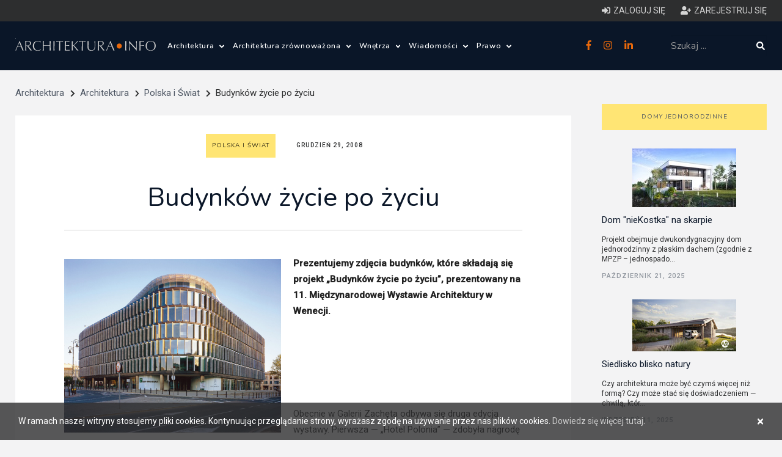

--- FILE ---
content_type: text/html; charset=utf-8
request_url: https://www.google.com/recaptcha/api2/aframe
body_size: 267
content:
<!DOCTYPE HTML><html><head><meta http-equiv="content-type" content="text/html; charset=UTF-8"></head><body><script nonce="Di3ISwOu8NF6nLSNwEp2_Q">/** Anti-fraud and anti-abuse applications only. See google.com/recaptcha */ try{var clients={'sodar':'https://pagead2.googlesyndication.com/pagead/sodar?'};window.addEventListener("message",function(a){try{if(a.source===window.parent){var b=JSON.parse(a.data);var c=clients[b['id']];if(c){var d=document.createElement('img');d.src=c+b['params']+'&rc='+(localStorage.getItem("rc::a")?sessionStorage.getItem("rc::b"):"");window.document.body.appendChild(d);sessionStorage.setItem("rc::e",parseInt(sessionStorage.getItem("rc::e")||0)+1);localStorage.setItem("rc::h",'1769190191574');}}}catch(b){}});window.parent.postMessage("_grecaptcha_ready", "*");}catch(b){}</script></body></html>